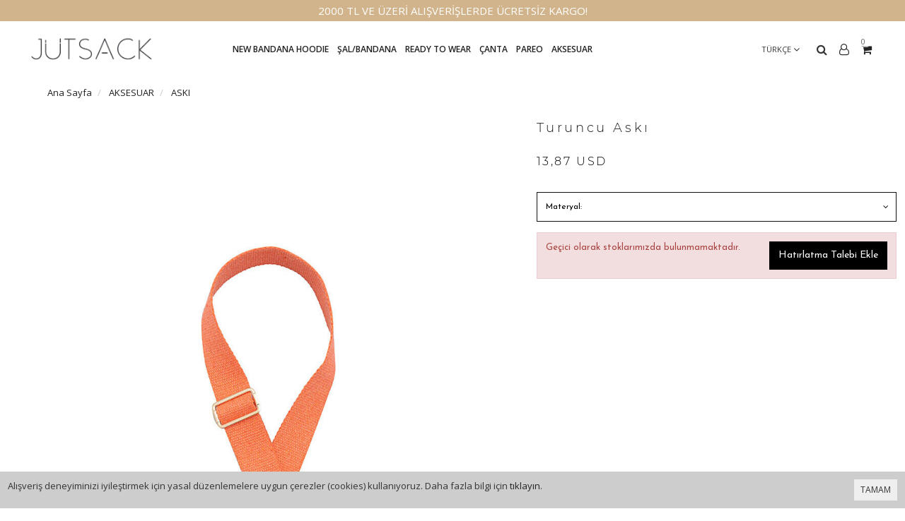

--- FILE ---
content_type: text/html; charset=UTF-8
request_url: https://jutsack.com/turuncu-aski
body_size: 31542
content:
<!DOCTYPE html>
<html lang="tr" dir="ltr" data-s="87687388d5e81490ca5ab121704026f1">
<head>
<meta charset="utf-8">
<!--[if IE]>
<meta http-equiv="X-UA-Compatible" content="IE=edge">
<![endif]-->
<meta http-equiv="x-ua-compatible" content="ie=edge">
<title>Turuncu Çanta Askısı-Jutsack</title>
<meta name="description" content="Turuncu Çanta Askısı %100 doğa dostu garantisi ile jutsack.com'da. Sipariş vermek için web sitemizi ziyaret edin.">
<meta name="keywords" content=""/>
<meta name="viewport" content="width=device-width, initial-scale=1.0,maximum-scale=1.0,user-scalable=0">
<meta name="robots" content="index, follow" />
<meta property="og:site_name" content=""/>
<meta property="og:type" content="website"/>
<meta property="og:title" content="Turuncu Çanta Askısı-Jutsack"/>
<meta property="og:image" content="https://jutsack.com/img/l/1/turuncu-aski-1923.jpg"/><link rel="canonical" href="https://jutsack.com/turuncu-aski"/><meta property="og:url" content="https://jutsack.com/turuncu-aski"/><link rel="alternate" hreflang="en" href="https://jutsack.com/orange-strap"><link rel="alternate" hreflang="tr" href="https://jutsack.com/turuncu-aski"><link rel="shortcut icon" href="/data/files/source/themes/agrillia/favicon.png" /><link rel="preconnect" href="https://fonts.googleapis.com">
<link rel="preconnect" href="https://fonts.gstatic.com" crossorigin>
<link href="https://fonts.googleapis.com/css?family=Open+Sans:400,400i,600,600i,700,700i&amp;subset=latin-ext" rel="stylesheet">
<link href="https://fonts.googleapis.com/css2?family=Josefin+Sans:ital,wght@0,300;0,400;0,500;0,600;0,700;1,300;1,400;1,500;1,600;1,700&display=swap" rel="stylesheet">
<link rel="stylesheet" type="text/css" href="/themes/ape/assets/css-d-ltr-v-t7h0t5.css" />
<meta name="facebook-domain-verification" content="4j9rhzwr92zmpd2hdiiiuj925efy04" />
</head><body ng-app="vshopApp" ng-controller="vshop" class="">
    
<div id="page">
    <header>
        <div class="header-container">
                        <div class="header-top-bar hidden-sm">
                <div class="container-fluid">
                    <div class="row">
                        <div class="col-xs-12">
                            2000 TL VE ÜZERİ ALIŞVERİŞLERDE ÜCRETSİZ KARGO!                        </div>
                    </div>
                </div>
            </div> 
            <div class="container-fluid header-main relative">
                <div class="row">
					<!--
                    <div class="col-xs-4 hidden-md hidden-lg header-routes">
                        <button type="button" class="btn btn-border-link opener-mm"><i class="fa fa-bars"></i></button>
                    </div>
					-->
                    <div class="col-md-2 col-xs-6 logo">
						<button type="button" class="btn btn-border-link opener-mm hidden-md hidden-lg"><i class="fa fa-bars"></i></button>
                        <a href="/"><img alt="" src="/data/files/source/jutsack-logo1.png"></a>
                    </div>
                    
                    <div class="col-md-7 hidden-xs" id="topmenu-wrap">
                        <div id="apollo-menu">
    <nav id="cavas_menu" class="apollo-megamenu">
        <div class="" role="navigation">
            <div id="apollo-top-menu" class="collapse navbar-collapse">
                <ul class="nav navbar-nav megamenu">
                    <li class=""><a href="/new-bandana-hoodie"><span>NEW BANDANA HOODIE</span></a></li><li class=""><a href="/sal-ve-pareo"><span>ŞAL/BANDANA</span></a></li><li class=""><a href="/newready-to-wear"><span>READY TO WEAR</span></a></li><li class="parent dropdown ">
                            <a class="dropdown-toggle has-category" data-toggle="dropdown" href="#">
                                <span class="menu-title">ÇANTA</span>
                            </a>
                            <div class="dropdown-sub dropdown-menu">
                                <div class="dropdown-menu-inner"><div class="mega-col-inner"><ul><li><a href="/jute-monogram">MONOGRAM</a></li><li><a href="/weekender">WEEKENDER</a></li><li><a href="/newurban-shopper">URBAN SHOPPER</a></li></ul></div></div>
                            </div>
                        </li><li class=""><a href="/pareo"><span>PAREO</span></a></li><li class="parent dropdown ">
                            <a class="dropdown-toggle has-category" data-toggle="dropdown" href="/aksesuar">
                                <span class="menu-title">AKSESUAR</span>
                            </a>
                            <div class="dropdown-sub dropdown-menu">
                                <div class="dropdown-menu-inner"><div class="mega-col-inner"><ul><li><a href="/aski">ASKI</a></li><li><a href="/dugum">DÜĞÜM / HALAT</a></li><li><a href="/zincir">ZİNCİR</a></li><li><a href="/bubble-harf">BUBBLE HARF</a></li></ul></div></div>
                            </div>
                        </li><li class=""><a href="/weekender"><span></span></a></li>                </ul>
            </div>
        </div>
    </nav>
</div>                    </div>

                    <div class="col-md-3 col-xs-6 header-routes pull-right text-right">
                      	<div class="btn permanents no-padding">
                            <div class="popup-over block_languages"><div data-toggle="dropdown" class="popup-title dropdown-toggle">Türkçe</div><div class="dropdown-menu"><ul><li class="ltr"><span  class="selected" data-code="tr">Türkçe</span></li><li class="ltr"><span  data-code="en">English</span></li></ul></div></div>                        </div>
                      	
						<div class="inline-block relative" class="btn hidden-xs hidden-sm">
							<a href="#" data-toggle="dropdown" class="opener-reg"></a>
							<div class="dropdown-menu reg-container">
								<div class="x-loader"></div>
							</div>
						</div>
						<button type="button" class="btn opener-se search-contaniner-opener">
                            <i class="fa fa-search"></i>
                            <!--<span class="hidden-sm hidden-xs" data-lang="search"></span>-->
                        </button>
                        						<a href="/user" class="btn"><i class="fa fa-user-o"></i></a>
                        <a href="/cart" class="btn text-uppercase destop-cart-button">
                            <i class="fa fa-shopping-cart"></i>
                            <!-- <span class="hidden-xs hidden-sm" data-lang="my_cart">SEPETİM</span> -->
                            <span class="cart-count">0</span>
                        </a>
                    </div>
                </div>
            </div>
        </div>
    </header>
  	<form id="search-container" action="">
        <span class="closer">X</span>
        <input type="search" name="q" id="search_control" class="search-control form-control" data-lang-placeholder="search">
    </form>
    
















<section class="clearfix page-container no-padding">
    <div class="breadcrumbs">
    <div class="container">
        <ul class="breadcrumb" itemscope itemtype="http://schema.org/BreadcrumbList">
            <li class="home"><a href="https://jutsack.com/" data-lang="home"></a></li>
                        <li itemprop="itemListElement" itemscope itemtype="http://schema.org/ListItem">
                <a itemprop="item" href="/aksesuar">
                    <span itemprop="name">AKSESUAR</span>
                </a>
                <meta itemprop="position" content="1" />
            </li>
                        <li itemprop="itemListElement" itemscope itemtype="http://schema.org/ListItem">
                <a itemprop="item" href="/aski">
                    <span itemprop="name">ASKI</span>
                </a>
                <meta itemprop="position" content="2" />
            </li>
                    </ul>
    </div>
</div>
    <div class="detail-font container-fluid page-column xxfixed-column-wrap" itemscope itemtype="http://schema.org/Product">
        <meta itemprop="url" content="https://jutsack.com/turuncu-aski">
        <meta itemprop="image" content="https://jutsack.com/img/l/1/turuncu-aski-1923.jpg">	
        <meta itemprop="mpn" content="AKS13">
        <div itemprop="offers" itemscope itemtype="https://schema.org/Offer">
            <meta itemprop="url" content="https://jutsack.com/turuncu-aski">
            <meta itemprop="price" content="13.87">
            <meta itemprop="priceCurrency" content="USD">
            <meta itemprop="priceValidUntil" content="2026-01-27">
            <link itemprop="availability" href="http://schema.org/OutOfStock">
        </div>
           
       <div class="row ajpr-form ajpr-detail" data-id="10797">
            <div class="col-xs-12 col-sm-6 col-md-7">
                <div class="large-image " id="prodimageWrapper">
                    <div class="owl-pane  owl-carousel owl-slide owl-nav-dat" data-oslide-conf='{"nav":true,"loop":false,"lazyLoad":true,"dots":false}' data-oslide-responsive='{"0":1}'>
                    <img class="prodimage" src="/img/l/1/turuncu-aski-1923.jpg" data-zoom-src="/img/l/1/turuncu-aski-1923.jpg" alt="Turuncu Askı">                     </div>
                </div>
                 
            </div>
            <form method="post" enctype="multipart/form-data" class="col-xs-12 col-sm-6 col-md-5 form-ajaxtocart">
			<div class="fixed-column">
                <input type="hidden" name="id" id="productId" value="10797">
                <input type="hidden" name="attid" id="productAttributeId" value="">
                <div class="product-box">
                    <h1 itemprop="name">Turuncu Askı</h1>
                    <div class="relative">
                                        <div id="product_price" class="">
                        <span  class="price ajpr-price" data-orig="13.865747213563" data-money="13.865747213563" data-currency="USD">13,87 USD</span>                    </div>
                                        </div>
                </div>
                <div class="product-box no-padding">                   
                    <div class="clearfix attribute  firstatt" data-index="0" data-attid="26" data-optid=""><button class="btn dropdown-toggle btn-select attribute-name" data-toggle="dropdown">Materyal: <span class="selected-name"></span></button><div class="dropdown-menu dropdown-menu-attr"><div class="attribute-option" ng-class="{true:'',false:'stoktayok'}[''=='1']" data-id="108">Gold</div><div class="attribute-option" ng-class="{true:'',false:'stoktayok'}[''=='1']" data-id="107">Gümüş</div></div></div><div class="product-personalize-container "></div>                   
                  
                    <div class="addToCartWrap hidden">
                        <label>Adet</label>
                        <div class="quantity_wanted_p pull-left" id="product-quantity-wrap">
                            <div class="quantity-row">
                                <input type="text" name="quantity" class="number ajpr-quantity" id="quantity-detail" value="1" data-min="1" data-increase="1" />
                                <button type="button" class="plus"  onclick="setQuantity(this)" data-target="#quantity-detail" data-type="+">+</button>
                                <button type="button" class="minus" onclick="setQuantity(this)" data-target="#quantity-detail" data-type="-">-</button>
                            </div>
                        </div>
						<div class="clearfix"></div>
						<div class="addToCartBTNS">
							<button type="button" name="add" class="btn btn-add2cart pull-left" data-lang="add_to_cart"></button>
							<div class="wish-wrapper">
								<button type="button" class="btn btn-add2wishlist pull-right " onclick="toggleProductWishList(10797, this);"><i class="fa fa-heart-o"></i></button>
							</div>
						</div>
					</div>
                    <div class="p-none-stock-container alert alert-danger ">
                        <span class="pull-left" data-lang="product_none_stock"></span>
                        <button type="button" class="btn btn-primary btn-remember-stock pull-right vikaModal" data-url="/product/reminderStock/10797" data-lang="add_to_request_remember">Stoğa Girince Haber Ver</button>
                        <div class="clearfix"></div>
                    </div>
                </div>
                
				
				<div class="product-box no-padding product-detail-content" itemprop="description">
								</div>
			</div>
            </form>
        </div>
      
      	
        
    </div>
	
	<div class="container-fluid page-column">
		<h2 class="page-subheader" data-lang="related_products"></h2>
<div class="owl-carousel owl-slide" data-oslide-conf='{"nav":true,"loop":true,"lazyLoad":true}' data-oslide-responsive='{"0":2,"768":3,"1120":5}'>
    <div class="product-featured-item">
<div class="product-wrapper" data-id="10796" data-sku="AKS12">
        <div class="product-image">
        <button type="button" class="add-to-wishlist"><i class="fa fa-heart-o"></i></button>
        <img class="featured-image owl-lazy" data-src="/img/s/1/ekru-aski-1922.jpg" alt="Ekru Askı" />    </div>
    <div class="product-content">
        <a href="/ekru-aski" class="product-title">Ekru Askı</a>
        <div class="product-price">
            <span class="price" data-money="13.865747213563" data-currency="1"></span>
                    </div>
            </div>
</div>
</div><div class="product-featured-item">
<div class="product-wrapper" data-id="10787" data-sku="AKS3">
        <div class="product-image">
        <button type="button" class="add-to-wishlist"><i class="fa fa-heart-o"></i></button>
        <img class="featured-image owl-lazy" data-src="/img/s/1/mavi-aski-1912.jpg" alt="Mavi Askı" />    </div>
    <div class="product-content">
        <a href="/mavi-aski" class="product-title">Mavi Askı</a>
        <div class="product-price">
            <span class="price" data-money="13.865747213563" data-currency="1"></span>
                    </div>
            </div>
</div>
</div><div class="product-featured-item">
<div class="product-wrapper" data-id="10794" data-sku="AKS10">
        <div class="product-image">
        <button type="button" class="add-to-wishlist"><i class="fa fa-heart-o"></i></button>
        <img class="featured-image owl-lazy" data-src="/img/s/1/mor-aski-1920.jpg" alt="Mor Askı" />    </div>
    <div class="product-content">
        <a href="/mor-aski" class="product-title">Mor Askı</a>
        <div class="product-price">
            <span class="price" data-money="13.865747213563" data-currency="1"></span>
                    </div>
            </div>
</div>
</div><div class="product-featured-item">
<div class="product-wrapper" data-id="10792" data-sku="AKS8">
        <div class="product-image">
        <button type="button" class="add-to-wishlist"><i class="fa fa-heart-o"></i></button>
        <img class="featured-image owl-lazy" data-src="/img/s/1/lacivert-aski-1918.jpg" alt="Lacivert Askı" />    </div>
    <div class="product-content">
        <a href="/lacivert-aski" class="product-title">Lacivert Askı</a>
        <div class="product-price">
            <span class="price" data-money="13.865747213563" data-currency="1"></span>
                    </div>
            </div>
</div>
</div><div class="product-featured-item">
<div class="product-wrapper" data-id="10788" data-sku="AKS4">
        <div class="product-image">
        <button type="button" class="add-to-wishlist"><i class="fa fa-heart-o"></i></button>
        <img class="featured-image owl-lazy" data-src="/img/s/1/siyah-aski-1914.jpg" alt="Siyah Askı" />    </div>
    <div class="product-content">
        <a href="/siyah-aski" class="product-title">Siyah Askı</a>
        <div class="product-price">
            <span class="price" data-money="13.865747213563" data-currency="1"></span>
                    </div>
            </div>
</div>
</div><div class="product-featured-item">
<div class="product-wrapper" data-id="10793" data-sku="AKS9">
        <div class="product-image">
        <button type="button" class="add-to-wishlist"><i class="fa fa-heart-o"></i></button>
        <img class="featured-image owl-lazy" data-src="/img/s/1/haki-aski-1919.jpg" alt="Haki Askı" />    </div>
    <div class="product-content">
        <a href="/haki-aski" class="product-title">Haki Askı</a>
        <div class="product-price">
            <span class="price" data-money="13.865747213563" data-currency="1"></span>
                    </div>
            </div>
</div>
</div><div class="product-featured-item">
<div class="product-wrapper" data-id="10791" data-sku="AKS7">
        <div class="product-image">
        <button type="button" class="add-to-wishlist"><i class="fa fa-heart-o"></i></button>
        <img class="featured-image owl-lazy" data-src="/img/s/1/bordo-aski-2757.jpg" alt="Bordo Askı" />    </div>
    <div class="product-content">
        <a href="/bordo-aski" class="product-title">Bordo Askı</a>
        <div class="product-price">
            <span class="price" data-money="13.865747213563" data-currency="1"></span>
                    </div>
            </div>
</div>
</div><div class="product-featured-item">
<div class="product-wrapper" data-id="10795" data-sku="AKS11">
        <div class="product-image">
        <button type="button" class="add-to-wishlist"><i class="fa fa-heart-o"></i></button>
        <img class="featured-image owl-lazy" data-src="/img/s/1/pembe-aski-1921.jpg" alt="Pembe Askı" />    </div>
    <div class="product-content">
        <a href="/pembe-aski" class="product-title">Pembe Askı</a>
        <div class="product-price">
            <span class="price" data-money="13.865747213563" data-currency="1"></span>
                    </div>
            </div>
</div>
</div><div class="product-featured-item">
<div class="product-wrapper" data-id="10789" data-sku="AKS5">
        <div class="product-image">
        <button type="button" class="add-to-wishlist"><i class="fa fa-heart-o"></i></button>
        <img class="featured-image owl-lazy" data-src="/img/s/1/pembe-aski-1915.jpg" alt="Kırmızı Askı" />    </div>
    <div class="product-content">
        <a href="/kirmizi-aski" class="product-title">Kırmızı Askı</a>
        <div class="product-price">
            <span class="price" data-money="13.865747213563" data-currency="1"></span>
                    </div>
            </div>
</div>
</div></div>
	</div>
      
</section>

<style>

.fixed-column{
	background: #fff;
}
@media(min-width: 1380px){
	.page-container .container-fluid {
		padding-left: 50px;
		padding-right: 50px;
	}
}
.large-image img{
	margin-bottom: 15px;
	display: block;
}

.product-box h1{
	font-size: 18px;
	font-weight: 300;
	color: rgb(28, 27, 27);
	font-family: Montserrat, sans-serif;
	letter-spacing: 3.6px;
	line-height: 29.7px
}
.product-box .price{	
	font-family: Montserrat, sans-serif;
	font-size: 16px;
	font-weight: 300;
	letter-spacing: 2.6px;
	line-height: 26.4px
}
</style>
<footer id="footer" role="contentinfo" class="footer-container">
    <div class="footer-center">
	<div class="container">
		<div class="row">
            <div class="col-md-9 col-xs-12">
                <div class="row">
                  
                    <div class="col-md-3 col-sm-3 col-xs-12">
                        <div class="footer-block v-accordion">
                          <img src="/data/files/source/jutsack-logo1.png"/>
                         <!--  <h4 class="title_block v-accordion-title">HİZMETLER</h4>	
                            <div class="block_content v-accordion-content">
                                <ul class="footer-links">	
                                  <li><a href="/hakkimizda">Hakkımızda</a></li>		
                                		
                                  <li><a href="/iletisim">İletişim</a></li>	
                                  <li><a href="/teslimat-iade-bilgileri">Kargo & Teslimat</a></li>
                                    
                               
                                    <li><a href="/user/orderReturn">Kolay İade</a></li>
                                  
                                   	
                                </ul>
                            </div> !-->
                        </div>                                    
                    </div>
                    <div class="col-md-3 col-sm-3 col-xs-12">   
                        <div class="footer-block v-accordion">	
                            <h4 class="title_block v-accordion-title">Hakkımızda</h4>	
                            <div class="block_content v-accordion-content">
                                <ul class="footer-links">			
                                  <li><a href="/iletisim">İletişim</a></li>	
                                  <li><a href="/vizyon-/-misyon">Vizyon-Misyon</a></li>	
                                  <li><a href="/basinda-biz">Basında Biz</a></li>	
                                </ul>
                            </div>
                        </div>
                    </div>
                    <div class="col-md-3 col-sm-3 col-xs-12">   
                        <div class="footer-block v-accordion">	
                            <h4 class="title_block v-accordion-title">Kurumsal</h4>	
                            <div class="block_content v-accordion-content">
                                <ul class="footer-links">			
                               <p> <li><a href="/iade-iptal-islemleri">İade Politikası</a></li>		
                                 <li><a href="/gonderi-bilgileri">Gönderi Bilgileri</a></li>		
                                   	<li><a href="/mesafeli-satis-sozlesmesi">Mesafeli Satış Sözleşmesi</a></li>	
                                   <li><a href="/gizlilik-guvenlik-politikasi">Gizlilik Sözleşmesi K.V.K.K</a></li>
                                 <li><a href="/satis-noktalari">Satış Noktaları</a></li>
                                </ul>
                            </div>
                        </div>
                    </div>
                </div>
            </div>
            <div class="col-md-3 col-sm-3 col-xs-12">   
                <div class="footer-block">	
                    <h4 class="title_block hidden-sm hidden-xs">Habersiz Kalmayın!<br></h4>	
                  <p style="color:white;" >E-Posta Bültenimize Abone Olun</p>
                    <div class="block_content">
                        <div id="newsletter_block">
                            <div class="block_content">
                                <form class="form_newsletter" action="" method="post" id="mc-embedded-subscribe-form" name="mc-embedded-subscribe-form" onsubmit="return saveNewsletter();">
                                    <input type="email" value="" data-lang-placeholder="save_newsletter" name="email" class="newsletter-input form-control" >
                                    <button id="subscribe" class="button_mini btn" type="submit"></button>
                                </form>
                            </div>
                   
                        </div>
                    </div>
                </div>
            </div>
            <div id="social_block" class="col-xs-12 social_block">
                <ul class="social-links clearfix">
                    <li class="facebook">
                        <a target="_blank" href="https://www.facebook.com/Jutsack-114585517102562">
                            <i class="fa fa-facebook"></i>
                        </a>
                    </li>
                  
                    <li class="instagram">
                        <a target="_blank" href="https://www.instagram.com/jutsack/">
                            <i class="fa fa-instagram"></i>
                        </a>
                    </li>
                    <li class="youtube">
                        <a target="_blank" href="https://www.youtube.com/">
                            <i class="fa fa-youtube"></i>
                        </a>
                    </li>
                </ul>
            </div>
		</div>
	</div>
</div>    <div class="footer-copyright">
        <div class="container">
            <div class="row">
                <div class="col-xs-12 ltr text-right powered">
                    <p>Bu site <a target="_blank" rel="nofollow" href="http://www.vikaon.com">Vikaon E-Ticaret sistemleri</a> ile hazırlanmıştır.</p>
                </div>
            </div>
        </div>
    </div>
</footer>
<ul class="header-mobile clearfix">
 <li class="mn"></li>
    <li class="hm"></li>  
 
  <li class="ca"><span class="cart-count">0</span></li>
  <li class="us"></li>
  
   
</ul>
<div class="cookie-info"><button type="button" class="btn btn-xs pull-right" data-lang="ok" onclick="savePrivacyInfo();"></button><p>Alışveriş deneyiminizi iyileştirmek için yasal düzenlemelere uygun çerezler (cookies) kullanıyoruz. Daha fazla bilgi için <a href="/gizlilik-guvenlik-politikasi">tıklayın</a>.</p></div></div><!-- #page -->
<section id="off-canvas-nav" class="apollo-megamenu">
    <div class="close-canvas-nav"><i class="fa fa-close"></i></div>
    <nav class="offcanvas-mainnav"></nav>
</section>
<section id="catalog-filters-nav" class="catalog-filters-nav">
    <div class="catalog-filters-close"><i class="fa fa-close"></i></div>
    <nav class="catalag-filters-mainnav"></nav>
</section>
<div id="loading" class="loading_site"></div>
<script type="text/javascript">
var $_v = {
    h : "https://jutsack.com/",
    c : {"id":null,"group":1,"groupIsCurrent":0,"isWholeSale":false,"visitorId":"g.1768921001-696f97a94dc27-HQ31-DZ9Z-LG70","userName":null,"firstName":null,"lastName":null,"email":null,"mobilePhone":null,"otherPhone":null,"cargoPaymentType":null,"registerType":null,"giftPoint":null,"compareList":[],"wishList":[],"orderCount":0,"notifyCount":0,"notifyTime":0,"priceField":null,"currency":null,"salesMan":null,"balanceCurrent":0,"credit":0,"redirectUrl":null,"adminId":0,"headers":[]},
    siteUrl : "/",
    theme : "/themes/ape/",
    currency : "USD",
    currencyCode : "USD",
    languageCode : "tr",
    currencyList : [{"code":"TRY","valu":"1.0000","icon":"\/data\/files\/source\/flags\/tr.png","pl":"2","label":"T\u00fcrk Liras\u0131","short_label":"TL","decimal_label":"Kuru\u015f"},{"code":"USD","valu":"43.2721","icon":"\/data\/files\/source\/flags\/us.png","pl":"2","label":"Amerikan Dolar\u0131","short_label":"USD","decimal_label":"Peny"},{"code":"EUR","valu":"50.3078","icon":"\/data\/files\/source\/flags\/eur.png","pl":"2","label":"EURO","short_label":"EURO","decimal_label":"Peny"}],
    numberFormat : {
        decimal : 2,
        decimalSep : ",",
        thousendSep : "."
    }
};
</script>
<script src="/themes/ape/assets/js-v-t7h0t5.js"></script>
<script src="/service/language/load/tr/site-site_user-site_product-site_cart-_user_me-t7h0t5.js"></script>

<script>
$(document).ready(function(){
    $(".ajpr-form[data-id=10797]").data({"attrs":[{"attribute":"Materyal","attributeid":"26","attributeType":"","values":{"108":{"attributeid":"26","valueid":"108","attributeType":"","valueLabel":"Gold","vpos":"9999","img":"","color":"","subProducts":{"1524":{"sku":"S00001524","stock":0,"salePrice":545.45454545455,"salePriceWithTax":600,"exchangeSalePrice":12.605224739602,"exchangeSalePriceWithTax":13.865747213563,"base_salePrice":545.45454545455,"base_exchangeSalePrice":12.605224739602,"base_salePriceWithTax":600,"base_exchangeSalePriceWithTax":13.865747213563,"hasDiscount":0}}},"107":{"attributeid":"26","valueid":"107","attributeType":"","valueLabel":"G\u00fcm\u00fc\u015f","vpos":"9999","img":"","color":"","subProducts":{"1525":{"sku":"S00001525","stock":0,"salePrice":545.45454545455,"salePriceWithTax":600,"exchangeSalePrice":12.605224739602,"exchangeSalePriceWithTax":13.865747213563,"base_salePrice":545.45454545455,"base_exchangeSalePrice":12.605224739602,"base_salePriceWithTax":600,"base_exchangeSalePriceWithTax":13.865747213563,"hasDiscount":0}}}}}], images:[{"id":"1923","attid":"0","valueid":"0","attrs":"","url":"1\/turuncu-aski-1923.jpg","thumb":"\/img\/t\/1\/turuncu-aski-1923.jpg","small":"\/img\/s\/1\/turuncu-aski-1923.jpg","medium":"\/img\/m\/1\/turuncu-aski-1923.jpg","large":"\/img\/l\/1\/turuncu-aski-1923.jpg","original":"\/img\/d\/1\/turuncu-aski-1923.jpg"}]});
    if($(window).width() < 768){
        $("#productThumbImages .owl-pane").addClass("owl-slide owl-carousel");
        //$("#prodimageWrapper .owl-pane").addClass("owl-slide owl-carousel");
        _vikaLoadedRender($("#productThumbImages"));
        //_vikaLoadedRender($("#prodimageWrapper"));
    }
});
</script><!--Start of Tawk.to Script
<script type="text/javascript">
var Tawk_API=Tawk_API||{}, Tawk_LoadStart=new Date();
(function(){
var s1=document.createElement("script"),s0=document.getElementsByTagName("script")[0];
s1.async=true;
s1.src='https://embed.tawk.to/628257237b967b11798f9606/1g36i8ouu';
s1.charset='UTF-8';
s1.setAttribute('crossorigin','*');
s0.parentNode.insertBefore(s1,s0);
})();
</script>
End of Tawk.to Script-->

<script async src="https://www.googletagmanager.com/gtag/js?id=G-BKL0MQSNN6"></script>
<script>
window.dataLayer = window.dataLayer || [];
function gtag(){dataLayer.push(arguments);}
gtag("js", new Date());gtag("config", "G-BKL0MQSNN6");</script><script src="/assets/plugins/vk-google-analytics/assets/events.js?v=20240314"></script><script>var VKGA_C = {"currency":"TRY","sku":"groupSku","location":"body","ga4Id":"G-BKL0MQSNN6"};
gtag("event", "view_item", {"items":[{"item_id":"AKS13","item_name":"Turuncu Ask\u0131","item_brand":"","item_category":"ASKI","index":0,"price":600}],"value":600,"currency":"TRY"});
gtag("event", "page_view", {"ecomm_pagetype":"product","ecomm_totalvalue":600,"ecomm_prodid":"AKS13","ecomm_category":"ASKI"});</script><script>
!function(f,b,e,v,n,t,s)
{if(f.fbq)return;n=f.fbq=function(){n.callMethod?
n.callMethod.apply(n,arguments):n.queue.push(arguments)};
if(!f._fbq)f._fbq=n;n.push=n;n.loaded=!0;n.version='2.0';
n.queue=[];t=b.createElement(e);t.async=!0;
t.src=v;s=b.getElementsByTagName(e)[0];
s.parentNode.insertBefore(t,s)}(window, document,'script',
'https://connect.facebook.net/en_US/fbevents.js');
fbq('init', '996980821038718', {"external_id":"g.1768921001-696f97a94dc27-HQ31-DZ9Z-LG70","country":"79adb2a2fce5c6ba215fe5f27f532d4e7edbac4b6a5e09e1ef3a08084a904621"});
fbq("track", "PageView", {}, {"eventID":"87687388d5e81490ca5ab121704026f1-1768921001-0"});fbq("track", "ViewContent", {"content_ids":["AKS13"],"content_type":"product","content_name":"Turuncu Ask\u0131","currency":"TRY","content_category":"ASKI","value":545.45}, {"eventID":"87687388d5e81490ca5ab121704026f1-1768921001-1"});let VKFB_C = {"currency":"TRY","sku":"groupSku","id":"996980821038718","pid":"1","s":"87687388d5e81490ca5ab121704026f1"};let VKFB_U = {"external_id":"g.1768921001-696f97a94dc27-HQ31-DZ9Z-LG70","country":"79adb2a2fce5c6ba215fe5f27f532d4e7edbac4b6a5e09e1ef3a08084a904621"};</script><script src="/assets/plugins/vk-facebook-pixel/assets/events.js?v=20251113"></script></body>
</html>

--- FILE ---
content_type: application/javascript
request_url: https://jutsack.com/service/language/load/tr/site-site_user-site_product-site_cart-_user_me-t7h0t5.js
body_size: 5351
content:
_vikaLocalize.set({"hello":"Merhaba","my_account":"Hesab\u0131m","logout":"\u00c7\u0131k\u0131\u015f","signup":"\u00dcye Ol","my_cart":"Sepetim","my_wishlist":"Al\u0131\u015fveri\u015f Listem","search":"ara","all_categories":"T\u00fcm Kategoriler","categories":"Kategoriler","save_newsletter":"E-B\u00fcltene Kaydol","your_email":"Eposta Adresiniz","your_name":"\u0130sminiz","your_message":"Mesaj\u0131n\u0131z","your_friends_email":"Arkada\u015f(lar)\u0131n\u0131z\u0131n Eposta Adresi","your_message_sended":"Mesaj\u0131n\u0131z iletildi","follow_us":"Bizi Takip Edin","submit":"G\u00f6nder","submiting":"G\u00f6nderiliyor","ignore":"Vazge\u00e7","save":"Kaydet","saving":"Kaydediliyor","saved_change":"De\u011fi\u015fiklikler Kaydedildi","an_error_occurred":"Hata olu\u015ftu tekrar deneyin","connect_error_occurred":"Ba\u011flant\u0131 hatas\u0131 olu\u015ftu","transaction_error_occurred_try_again":"\u0130\u015flem s\u0131ras\u0131nda hata olu\u015ftu l\u00fctfen tekrar deneyin","try_again":"Tekrar Dene","thank_you_for_interest":"\u0130lginiz i\u00e7in te\u015fekk\u00fcrler","gift_point":"Hediye Puan","discount_coupon":"\u0130ndirim \u00c7eki","home":"Ana Sayfa","close":"Kapat","name":"\u0130sim","title":"Ba\u015fl\u0131k","fill_blanks":"Zorunlu alanlar\u0131 doldurun","prev":"\u00d6nceki","next":"Sonraki","total":"Toplam","undo":"Geri Al","upload":"Y\u00fckle","not_want":"\u0130stemiyorum","not_approved_file_mime":"Y\u00fckledi\u011finiz dosya tipi izinli de\u011fil ba\u015fka bir dosya deneyiniz","product_":"\u00dcr\u00fcn -","product":"\u00dcr\u00fcn","apply":"Uygula","activate_code":"Aktivasyon Kodu","continue":"Devam Et","ready_and_approve":"okudum onayl\u0131yorum","privacy_and_security_policy":"Gizlilik ve G\u00fcvenlik politikas\u0131","delete":"Sil","update":"D\u00fczenle","look_file":"Dosyaya Bak","transaction_successful":"\u0130\u015flem ba\u015far\u0131l\u0131","max_length_wrapper":"%length% karakter daha girebilirsiniz","and":"ve","required":"zorunlu","alert":"Uyar\u0131","ok":"TAMAM","advice":"Tavsiye Et","amount":"Tutar","cargo":"Kargo","quantity":"Miktar","confirm_remove":"Kald\u0131rmak istedi\u011finize emin misiniz?","pay":"\u00d6deme Yap","no_have_process":"\u0130\u015flem bulunamad\u0131","description":"A\u00e7\u0131klama","sold_out":"T\u00fckendi","free_shipping":"\u00dccretsiz Kargo","fast_shipping":"H\u0131zl\u0131 Kargo","do_filter":"Filtrele","or":"veya","write_us":"Bize Yaz\u0131n","phone":"Telefon","email":"Email","add":"Ekle","new":"Yeni","didnt_choose":"Se\u00e7im yapmad\u0131n\u0131z","contact":"\u0130leti\u015fim","signin":"Giri\u015f Yap","email_address":"Eposta Adresi","password":"\u015eifre","change_password":"\u015eifre De\u011fi\u015ftir","re_password":"Tekrar \u015eifre","forgot_password":"\u015eifreyi Unuttum","remember_password":"\u015eifre Hat\u0131rlatma","current_password":"\u015eimdiki \u015eifre","send_email_password_request":"\u015eifre yenileme talebiniz email adresinize g\u00f6nderildi","passwords_not_equired":"Girdi\u011finiz \u015fifreler birbiriyle uyu\u015fmuyor!","wrong_password":"\u015eifre hatal\u0131","error_email_or_password":"Eposta adresi veya \u015fifre hatal\u0131","sigin_fail":"Giri\u015f ba\u015far\u0131s\u0131z","set_new_password":"\u015eifrenizi Belirleyin","not_found_email":"Eposta adresi bulunamad\u0131","not_found_phone":"Telefon bulunamad\u0131","allready_exists_email":"Eposta adresi zaten kay\u0131tl\u0131","allready_exists_phone":"Telefon numaras\u0131 zaten kay\u0131tl\u0131","allready_exists_taxno":"Vergi No zaten kay\u0131tl\u0131","allready_exists_citizen_number":"Kimlik no zaten kay\u0131tl\u0131","email_or_phone_required_for_register":"Eposta adresi veya telefon alanlar\u0131ndan biri zorunludur","required_customer_code":"Cari kodu zorunludur","allready_exists_customer_code":"Cari kodu zaten var","wrong_email_address":"E-Posta adresinizi kontrol ediniz.","first_name":"Ad","last_name":"Soyad","gsm":"GSM","connect_with_facebook":"Facebook ile Ba\u011flan","connect_with_google":"Google ile Ba\u011flan","personal_info":"Ki\u015fisel Bilgilerim","my_orders":"Sipari\u015flerim","user_services":"Servisler","my_wish_list":"Favori Listem","no_have_gift_point_yet":"Hen\u00fcz hediye puan\u0131n\u0131z bulunmamaktad\u0131r.","no_have_discount_coupon":"Hen\u00fcz indirim kuponunuz bulunmamaktad\u0131r.","no_have_order_yet":"Hen\u00fcz sipari\u015finiz bulunmamaktad\u0131r.","point":"Puan","date":"Tarih","my_gift_points":"Hediye Puanlar\u0131m","my_discounts_coupons":"\u0130ndirim Kuponlar\u0131m","my_coupons":"Kuponlar\u0131m","coupon":"Kupon","discount":"\u0130ndirim","last_date":"Son Tarih","register_not_approve":"\u00dcyeli\u011finiz hen\u00fcz onaylanmam\u0131\u015f.","register_approve_about":"\u00dcye kayd\u0131n\u0131z al\u0131nd\u0131. Onayland\u0131ktan sonra giri\u015f yapabileceksiniz.","register_not_activate":"\u00dcyeli\u011finiz hen\u00fcz aktif edilmemi\u015f.","register_activate_about":"\u00dcyelik kayd\u0131n\u0131z\u0131 tamamlamak size aktivasyon kodu g\u00f6nderdik.","enter_activate_code":"Aktivasyon Kodunu Girin","error_activate_code":"Aktivasyon kodu hatal\u0131","request_new_code":"Yeni Kod \u0130ste","resend_activate_code":"Aktivasyon kodunuz yeniden g\u00f6nderildi","allready_activated":"Zaten aktifle\u015ftirilmi\u015f","continue_none_customer_register":"\u00dcye olmadan devam et","remember_me":"Beni hat\u0131rla","stay_logged_on":"Oturum a\u00e7\u0131k kals\u0131n","approve_notification_email":"Bilgilendirme epostalar\u0131n\u0131 almak istiyorum","approve_notification_sms":"Bilgilendirme SMSleri almak istiyorum","membership_aggreement":"\u00dcyelik S\u00f6zle\u015fmesi","membership_aggreement_alert_approval":"\u00dcyelik s\u00f6zle\u015fmesini okudu\u011funuzu onaylay\u0131n!","order_number":"Sipari\u015f No","process_number":"\u0130\u015flem No","status":"Durum","make_invisible":"Kald\u0131r","ready_for_cargo":"Sevke Haz\u0131r","preparing":"Haz\u0131rlan\u0131yor","was_shipped":"Kargoland\u0131","refunded":"\u0130ade Edildi","delivery_address":"Teslimat Adresi","invoice_address":"Fatura Adresi","current_list":"Cari Hareketler","borc":"Bor\u00e7","alacak":"Alacak","balance":"Bakiye","where_order":"Sipari\u015fim Nerede","where_order_detail":"Sipari\u015f numaran\u0131z\u0131 ve mail adresinizi girin","enter_for_ur_order_info":"Sipari\u015finize ait bilgileri girin","order_not_found":"Sipari\u015f bulunamad\u0131","cargo_number":"Kargo No","cargo_tracking":"Kargo Takibi","notifications":"Bildirimler","you_must_signin":"Devam edebilmek i\u00e7in giri\u015f yapman\u0131z gerekmekte","allready_signin":"Zaten giri\u015f yap\u0131lm\u0131\u015f","more_than":"daha fazlas\u0131...","allowing_notifications":"Bildirimlere izin vererek, kampanyalardan ve size \u00f6zel f\u0131rsatlardan haberdar edilebilirsiniz.","rejecting_notification":"Bildirim almay\u0131 reddettiniz. tekrar alabilmek i\u00e7in taray\u0131c\u0131n\u0131z\u0131n ayarlar\u0131n\u0131 d\u00fczenlemeniz gerekmektedir.","allow":"\u0130zin Ver","has_not_notification":"Hi\u00e7 bildirim yok","order_detail":"Sipari\u015f Detay\u0131","add_my_favorite":"Favorilerime Ekle","security_code":"G\u00fcvenlik Kodu","enter_security_code_for_user":"Telefonunuza g\u00f6nderdi\u011fimiz g\u00fcvenlik kodunu girin","invalid_security_code":"G\u00fcvenlik kodu hatal\u0131","not_found_account":"Hesap bulunamad\u0131","delete_my_account":"Hesab\u0131m\u0131 Sil","deleted_ur_account":"Hesab\u0131n\u0131z kald\u0131r\u0131ld\u0131","or_phone_number":"veya Telefon","invalid_phone_number":"Telefon numaras\u0131 ge\u00e7ersiz","no_account_registered_ur_name":"Ad\u0131n\u0131za {1} kay\u0131tl\u0131 hesap tespit edilemedi. L\u00fctfen kay\u0131t olu\u015fturun","email_is_reqired_for_login_with_app":"Uygulama ile giri\u015flerde eposta adresi zorunludur. Eposta adresinize eri\u015filemedi\u011finden giri\u015f yap\u0131lam\u0131yor","do_u_have_account":"Hesab\u0131n\u0131z var m\u0131?","price":"Fiyat","price_low_to_high":"Fiyat Artan","price_hihg_to_low":"Fiyat Azalan","pupulerite":"Populerite","random_ascending":"Rastgele S\u0131ral\u0131","smarty_ascending":"Ak\u0131ll\u0131 S\u0131ralama","most_new_ascending":"En Yeniler","brand":"Marka","brands":"Markalar","product_not_valid":"\u00dcr\u00fcn bulunamad\u0131","product_not_found":"Arad\u0131\u011f\u0131n\u0131z kriterlere uygun \u00fcr\u00fcn bulunamad\u0131","attribute_not_valid":"\u00dcr\u00fcn se\u00e7ene\u011fi bulunamad\u0131","quantity_not_valid":"Miktar hatal\u0131","related_categories":"\u0130lgili Kategoriler","related_brands":"\u0130lgili Markalar","search-result":"Arama Sonu\u00e7lar\u0131","product_none_stock":"Ge\u00e7ici olarak stoklar\u0131m\u0131zda bulunmamaktad\u0131r.","size_chart":"Beden Tablosu","detail":"Detay","comments":"Yorumlar","payment_types":"\u00d6deme Se\u00e7enekleri","related_products":"Benzer \u00dcr\u00fcnler","add_to_cart":"Sepete Ekle","buy_now":"Hemen Al","add_to_request_remember":"Hat\u0131rlatma Talebi Ekle","product_stock_reminder_email":"\u00dcr\u00fcn stoklar\u0131m\u0131za girdi\u011finde bilgilendirme g\u00f6ndermemizi istedi\u011finiz e-posta adresini belirtiniz.","allready_stock_your_remember_list":"\u00dcr\u00fcn zaten hat\u0131rlatma listenizde yer almaktad\u0131r","product_stock_reminder_saved":"\u00dcr\u00fcn hat\u0131rlatma listenize eklendi. Stoklar\u0131m\u0131za girdi\u011finde size email ile bildirece\u011fiz","comment":"Yorum","summary":"\u00d6zet","reply":"Cevap","write_reply":"Cevap yaz","no_comments_yet":"Hen\u00fcz yorum yok","write_a_comment":"Yorum yaz","comment_saved":"Yorumunuz kaydedildi, modarat\u00f6rlerimiz taraf\u0131ndan en k\u0131sa s\u00fcrede onaylanacakt\u0131r","price_alarm":"Fiyat Alarm\u0131","price_alarm_detail":"\u00dcr\u00fcn belirledi\u011finiz fiyat ve alt\u0131na indi\u011finde girdi\u011finiz e-posta adresine bunu bildiren mail iletece\u011fiz.","allready_price_below_dest":"\u00dcr\u00fcn\u00fcn fiyat\u0131 zaten belirledi\u011finiz fiyat\u0131n alt\u0131nda","reminder_list_saved":"Hat\u0131rlatma listeniz kaydedildi","add_wish_list":"Favari Listeme Ekle","added_wish_list":"\u00dcr\u00fcn favori listenize eklendi","dest_price":"Hedef Fiyat","missed_quantity":"Miktar Hatal\u0131","personalize_options":"\u00d6zelle\u015ftirme Se\u00e7enekleri","installment_list":"Taksit Se\u00e7enekleri","product_sku":"\u00dcr\u00fcn Kodu","how_many_days_valid":"Ka\u00e7 g\u00fcn ge\u00e7erli","not_show_zero_stock":"T\u00fckenenleri g\u00f6sterme","product_specs":"\u00dcr\u00fcn \u00d6zellikleri","discount_percent_on_cart":"Sepette %{1} indirim","stock_status":"Stok Durumu","product_category":"\u00dcr\u00fcn Kategorisi","in_stock":"Stokta Var","out_stock":"Stokta Yok","asorti":"Asorti","please_select_valid_variant":"L\u00fctfen ge\u00e7erli bir varyant se\u00e7iniz","only_has_stock":"Sadece stoktakiler","insufficient_product_description":"\u00dcr\u00fcn a\u00e7\u0131klamas\u0131 yetersiz","error_in_the_product_description":"A\u00e7\u0131klamada verilen bilgilerde hata var","product_image_not_show_or_poor_quality":"\u00dcr\u00fcn resmi g\u00f6r\u00fcnm\u00fcyor veya kalitesiz","has_technical_problem_on_page":"Sayfada teknik problem var","incorrect_price":"Fiyat hatal\u0131","product_expensive_compared_other_sites":"Bu \u00fcr\u00fcn di\u011fer sitelere g\u00f6re burada pahal\u0131","asorti_items":"Seri \u0130\u00e7eri\u011fi","unit_price":"Birim Fiyat\u0131","series_price":"Seri Fiyat\u0131","checkout":"Sat\u0131n Al","base_total":"Ara Toplam","updated_or_removed_product_your_cart":"Sepetinizdeki baz\u0131 \u00fcr\u00fcnler kald\u0131r\u0131ld\u0131 ve\/veya miktarlar\u0131 g\u00fcncellendi","updated_product_price_your_cart":"Sepetinizdeki baz\u0131 \u00fcr\u00fcnlerin fiyatlar\u0131 g\u00fcncellenmi\u015ftir. L\u00fctfen sipari\u015finizi onaylamadan \u00f6nce kontrol ediniz.","has_been_changed_products_assortment":"Asorti i\u00e7eri\u011finde de\u011fi\u015fiklik oldu","empty_your_cart":"Sepetinizde \u00fcr\u00fcn bulunmamaktad\u0131r","order_summary":"Sipari\u015f \u00d6zeti","continue_shopping":"Al\u0131\u015fveri\u015fe Devam Et","remove_cart":"Sepeti Bo\u015falt","alert_empty_cart_files":"\u00dcr\u00fcn i\u00e7in istenen dosyalar\u0131 y\u00fckleyin veye istemiyorum se\u00e7ene\u011fini se\u00e7in","coupon_code":"Kupon Kodu","coupon_password":"Kupon \u015eifresi","enter_coupon_password":"Kupon \u015eifresini Girin","must_enter_coupon_password":"Kupon \u015fifresi girmelisiniz","error_coupon_password":"\u015eifre hatal\u0131","invalid_coupon":"Kupon Ge\u00e7ersiz","coupon_used_another_customer_currently":"Kupon \u015fu anda ba\u015fka m\u00fc\u015fterimiz taraf\u0131ndan kullan\u0131l\u0131yor. Biraz sonra tekrar deneyin","invalid_amount_between_for_coupon":"%VALIDAMOUNT% aras\u0131 tutarlarda ge\u00e7erlidir","invalid_amount_min_for_coupon":"%VALIDAMOUNT% ve \u00fcst\u00fc sipari\u015flerde ge\u00e7erlidir","invalid_amount_max_for_coupon":"%VALIDAMOUNT% ve alt\u0131 sipari\u015flerde ge\u00e7erlidir","invalid_amount_for_create_order":"%VALIDAMOUNT% ve \u00fcst\u00fc sipari\u015f sipari\u015f verilebilir.","the_coupon_for_only_members":"Kupon kodundan faydalanmak i\u00e7in \u00fcye giri\u015fi yapmal\u0131s\u0131n\u0131z","gift_package_and_note":"Hediye Paketi \/ Notu","gift_package":"Hediye Paketi","free_price":"\u00dccretsiz","cart":"Sepet","cart_note_detail":"Sipari\u015finiz hakk\u0131nda bize bildirmek istediklerinizi buradan yazabilirsiniz.","this_product_can_not_purchase_together":"bu \u00fcr\u00fcn\u00fc sepetinizdeki di\u011fer \u00fcr\u00fcnlerlerden baz\u0131lar\u0131 ayn\u0131 anda sat\u0131n alamazs\u0131n\u0131z.","cart_row_count_limit_detail":"Tek seferde en fazla {1} kalem sipari\u015f verilebilir","can_buy_min_quantity":"En az {1} {2} sat\u0131n alabilirsiniz","can_buy_max_quantity":"En fazla {1} {2} sat\u0131n alabilirsiniz","product_can_buy_min_quantity":"{3} \u00fcr\u00fcn\u00fcnden en az {1} {2} sat\u0131n alabilirsiniz","product_can_buy_max_quantity":"{3} \u00fcr\u00fcn\u00fcnden en fazla {1} {2} sat\u0131n alabilirsiniz","cart_amount_must_be_at_least_x":"Sepet tutar\u0131 en az {1} olmal\u0131","cart_quantity_must_be_at_least_x":"Sepette en az {1} adet \u00fcr\u00fcn olmal\u0131","campaigns_for_cart":"Sepetinize \u00d6zel Kampanyalar","condition_err_more_brand":"Kampanyadan faydalanabilmeniz i\u00e7in, sepetinize {foreach item in items sep=', ' last=' veya '}<a href='{link}'>{name}<\/a>{\/foreach} markas\u0131ndan  {diff} daha sepete eklenmelidir","condition_err_more_category":"Kampanyadan faydalanabilmeniz i\u00e7in, sepetinize {foreach item in items sep=', ' last=' veya '}<a href='{link}'>{name}<\/a>{\/foreach} kategorisinden {diff} daha sepete eklenmelidir","condition_err_more_supplier":"Kampanyadan faydalanabilmeniz i\u00e7in, sepetinize {foreach item in items sep=', ' last=' veya '}<a href='{link}'>{name}<\/a>{\/foreach} tedarik\u00e7isinden  {diff} daha sepete eklenmelidir","condition_err_more_product":"Kampanyadan faydalanabilmeniz i\u00e7in, sepetinize {foreach item in items sep=', ' last=' veya '}<a href='{link}'>{name}<\/a>{\/foreach} \u00fcr\u00fcn\u00fcnden  {diff} daha sepete eklenmelidir","condition_err_more_cart":"Kampanyadan faydalanabilmeniz i\u00e7in, sepetinize {diff} daha eklenmelidir","condition_err_max_brand":"Kampanyadan faydalanabilmeniz i\u00e7in, sepetinizde {foreach item in items sep=', ' last=' veya '}<a href='{link}'>{name}<\/a>{\/foreach} markas\u0131ndan en fazla {amount} olmal\u0131","condition_err_max_category":"Kampanyadan faydalanabilmeniz i\u00e7in, sepetinizde {foreach item in items sep=', ' last=' veya '}<a href='{link}'>{name}<\/a>{\/foreach} kategorisinden en fazla {amount} olmal\u0131","condition_err_max_supplier":"Kampanyadan faydalanabilmeniz i\u00e7in, sepetinizde {foreach item in items sep=', ' last=' veya '}<a href='{link}'>{name}<\/a>{\/foreach} tedarik\u00e7isinden en fazla {amount} olmal\u0131","condition_err_max_product":"Kampanyadan faydalanabilmeniz i\u00e7in, sepetinizde {foreach item in items sep=', ' last=' veya '}<a href='{link}'>{name}<\/a>{\/foreach} \u00fcr\u00fcn\u00fcnden en fazla {amount} olmal\u0131","condition_err_max_cart":"Kampanyadan faydalanabilmeniz i\u00e7in, sepetinizde {name} en fazla {amount} olmal\u0131","add_x_for_free_shipment_qualify":"<b>\u00dccretsiz standart g\u00f6nderi<\/b> elde etmek i\u00e7in {1} kald\u0131","removed_cart":"\u00c7\u0131kart\u0131ld\u0131","purchasable_quantity":"Sat\u0131n Al\u0131nabilir Miktar","urun_yazilarinin_dogrulugunu_onayliyorum":"\u00dcr\u00fcn Yaz\u0131lar\u0131n\u0131n do\u011frulu\u011funu onayl\u0131yorum","urun_yazilarinin_dogrulugunu_onaylayin":"\u00dcr\u00fcn yaz\u0131lar\u0131n\u0131n do\u011frulu\u011funu onaylay\u0131n","kargo_bedava_kampanyasi_yararlan":"Kargo bedava kampanyas\u0131ndan yararlanmak i\u00e7in sepetinize {1} de\u011ferinde daha \u00fcr\u00fcn ekleyin"});